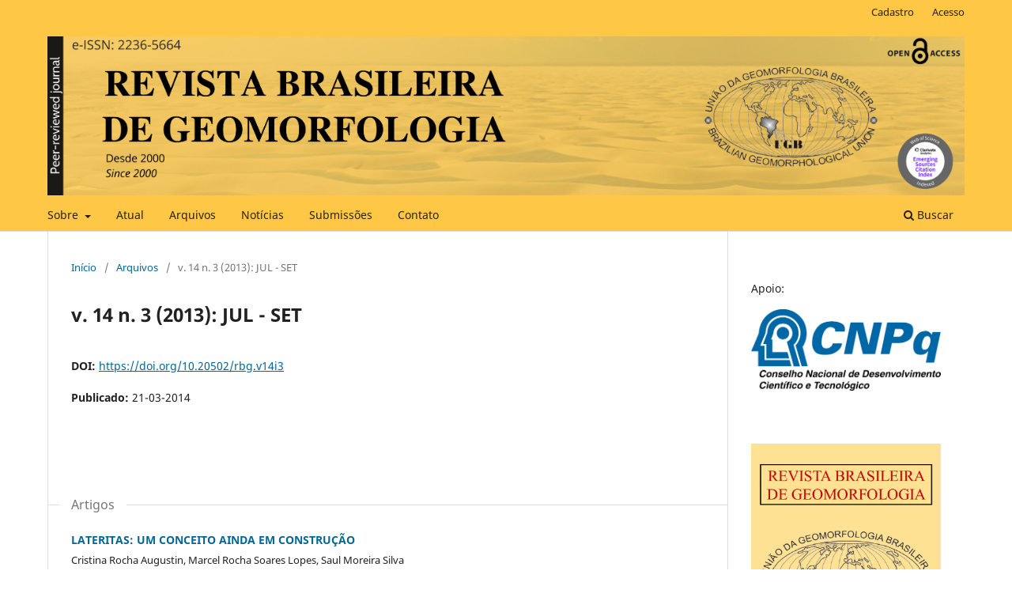

--- FILE ---
content_type: text/html; charset=utf-8
request_url: https://rbgeomorfologia.org.br/rbg/issue/view/30
body_size: 8187
content:
<!DOCTYPE html>
<html lang="pt-BR" xml:lang="pt-BR">
<head>
	<meta charset="utf-8">
	<meta name="viewport" content="width=device-width, initial-scale=1.0">
	<title>
		v. 14 n. 3 (2013): JUL - SET
							| Revista Brasileira de Geomorfologia
			</title>

	
<link rel="icon" href="https://rbgeomorfologia.org.br/public/journals/1/favicon_pt_BR.png" />
<meta name="generator" content="Open Journal Systems 3.3.0.21" />
<link rel="alternate" type="application/atom+xml" href="https://rbgeomorfologia.org.br/rbg/gateway/plugin/WebFeedGatewayPlugin/atom">
<link rel="alternate" type="application/rdf+xml" href="https://rbgeomorfologia.org.br/rbg/gateway/plugin/WebFeedGatewayPlugin/rss">
<link rel="alternate" type="application/rss+xml" href="https://rbgeomorfologia.org.br/rbg/gateway/plugin/WebFeedGatewayPlugin/rss2">
<meta property="og:site_name" content="Revista Brasileira de Geomorfologia"/>
<meta property="og:type" content="website"/>
<meta property="og:title" content="Revista Brasileira de Geomorfologia v. 14 n. 3 (2013): JUL - SET"/>
<meta property="og:url" content="https://rbgeomorfologia.org.br/rbg/issue/view/30"/>
<meta property="og:locale" content="pt_BR"/>
	<link rel="stylesheet" href="https://rbgeomorfologia.org.br/rbg/$$$call$$$/page/page/css?name=stylesheet" type="text/css" /><link rel="stylesheet" href="https://rbgeomorfologia.org.br/rbg/$$$call$$$/page/page/css?name=font" type="text/css" /><link rel="stylesheet" href="https://rbgeomorfologia.org.br/lib/pkp/styles/fontawesome/fontawesome.css?v=3.3.0.21" type="text/css" /><link rel="stylesheet" href="https://rbgeomorfologia.org.br/plugins/generic/citations/css/citations.css?v=3.3.0.21" type="text/css" /><link rel="stylesheet" href="https://rbgeomorfologia.org.br/public/journals/1/styleSheet.css?d=2022-02-25+15%3A42%3A18" type="text/css" />
</head>
<body class="pkp_page_issue pkp_op_view has_site_logo" dir="ltr">

	<div class="pkp_structure_page">

				<header class="pkp_structure_head" id="headerNavigationContainer" role="banner">
						
 <nav class="cmp_skip_to_content" aria-label="Ir para os links de conteúdo">
	<a href="#pkp_content_main">Ir para o conteúdo principal</a>
	<a href="#siteNav">Ir para o menu de navegação principal</a>
		<a href="#pkp_content_footer">Ir para o rodapé</a>
</nav>

			<div class="pkp_head_wrapper">

				<div class="pkp_site_name_wrapper">
					<button class="pkp_site_nav_toggle">
						<span>Open Menu</span>
					</button>
										<div class="pkp_site_name">
																<a href="						https://rbgeomorfologia.org.br/rbg/index
					" class="is_img">
							<img src="https://rbgeomorfologia.org.br/public/journals/1/pageHeaderLogoImage_pt_BR.png" width="5669" height="983" alt="capa_9" />
						</a>
										</div>
				</div>

				
				<nav class="pkp_site_nav_menu" aria-label="Navegação no Site">
					<a id="siteNav"></a>
					<div class="pkp_navigation_primary_row">
						<div class="pkp_navigation_primary_wrapper">
																				<ul id="navigationPrimary" class="pkp_navigation_primary pkp_nav_list">
								<li class="">
				<a href="https://rbgeomorfologia.org.br/rbg/about">
					Sobre
				</a>
									<ul>
																					<li class="">
									<a href="https://rbgeomorfologia.org.br/rbg/about">
										Sobre a Revista
									</a>
								</li>
																												<li class="">
									<a href="https://rbgeomorfologia.org.br/rbg/about/editorialTeam">
										Equipe Editorial
									</a>
								</li>
																												<li class="">
									<a href="https://rbgeomorfologia.org.br/rbg/reviewershistory">
										Histórico de revisores
									</a>
								</li>
																												<li class="">
									<a href="https://rbgeomorfologia.org.br/rbg/about/privacy">
										Declaração de Privacidade
									</a>
								</li>
																		</ul>
							</li>
								<li class="">
				<a href="https://rbgeomorfologia.org.br/rbg/issue/current">
					Atual
				</a>
							</li>
								<li class="">
				<a href="https://rbgeomorfologia.org.br/rbg/issue/archive">
					Arquivos
				</a>
							</li>
								<li class="">
				<a href="https://rbgeomorfologia.org.br/rbg/announcement">
					Notícias
				</a>
							</li>
								<li class="">
				<a href="https://rbgeomorfologia.org.br/rbg/about/submissions">
					Submissões
				</a>
							</li>
								<li class="">
				<a href="https://rbgeomorfologia.org.br/rbg/about/contact">
					Contato
				</a>
							</li>
			</ul>

				

																						<div class="pkp_navigation_search_wrapper">
									<a href="https://rbgeomorfologia.org.br/rbg/search" class="pkp_search pkp_search_desktop">
										<span class="fa fa-search" aria-hidden="true"></span>
										Buscar
									</a>
								</div>
													</div>
					</div>
					<div class="pkp_navigation_user_wrapper" id="navigationUserWrapper">
							<ul id="navigationUser" class="pkp_navigation_user pkp_nav_list">
								<li class="profile">
				<a href="https://rbgeomorfologia.org.br/rbg/user/register">
					Cadastro
				</a>
							</li>
								<li class="profile">
				<a href="https://rbgeomorfologia.org.br/rbg/login">
					Acesso
				</a>
							</li>
										</ul>

					</div>
				</nav>
			</div><!-- .pkp_head_wrapper -->
		</header><!-- .pkp_structure_head -->

						<div class="pkp_structure_content has_sidebar">
			<div class="pkp_structure_main" role="main">
				<a id="pkp_content_main"></a>

<div class="page page_issue">

				<nav class="cmp_breadcrumbs" role="navigation" aria-label="Você está aqui:">
	<ol>
		<li>
			<a href="https://rbgeomorfologia.org.br/rbg/index">
				Início
			</a>
			<span class="separator">/</span>
		</li>
		<li>
			<a href="https://rbgeomorfologia.org.br/rbg/issue/archive">
				Arquivos
			</a>
			<span class="separator">/</span>
		</li>
		<li class="current" aria-current="page">
			<span aria-current="page">
									v. 14 n. 3 (2013): JUL - SET
							</span>
		</li>
	</ol>
</nav>
		<h1>
			v. 14 n. 3 (2013): JUL - SET
		</h1>
			<div class="obj_issue_toc">

		
		<div class="heading">

						
				
																		<div class="pub_id doi">
					<span class="type">
						DOI:
					</span>
					<span class="id">
													<a href="https://doi.org/10.20502/rbg.v14i3">
								https://doi.org/10.20502/rbg.v14i3
							</a>
											</span>
				</div>
					
							<div class="published">
				<span class="label">
					Publicado:
				</span>
				<span class="value">
					21-03-2014
				</span>
			</div>
			</div>

		
		<div class="sections">
			<div class="section">
									<h2>
					Artigos
				</h2>
						<ul class="cmp_article_list articles">
									<li>
						
	
<div class="obj_article_summary">
	
	<h3 class="title">
		<a id="article-202" href="https://rbgeomorfologia.org.br/rbg/article/view/202">
			LATERITAS: UM CONCEITO AINDA EM CONSTRUÇÃO
					</a>
	</h3>

				<div class="meta">
				<div class="authors">
			Cristina Rocha Augustin, Marcel Rocha Soares Lopes, Saul Moreira Silva
		</div>
		
				
		
	</div>
	
			<ul class="galleys_links">
																									<li>
																										
	
							

<a class="obj_galley_link pdf" href="https://rbgeomorfologia.org.br/rbg/article/view/202/334" aria-labelledby=article-202>

		
	PDF

	</a>
				</li>
					</ul>
	
	
</div>
					</li>
									<li>
						
	
<div class="obj_article_summary">
	
	<h3 class="title">
		<a id="article-286" href="https://rbgeomorfologia.org.br/rbg/article/view/286">
			ESTUDO DO ESCOAMENTO SUPERFICIAL NA BACIA HIDROGRÁFICA DO RIO  IVAÍ, PARANÁ, BRASIL
					</a>
	</h3>

				<div class="meta">
				<div class="authors">
			Manoel Luiz dos Santos, Eduardo Souza de Morais, Hélio Silveira, Fabio Corrêa Alves
		</div>
		
				
		
	</div>
	
			<ul class="galleys_links">
																									<li>
																										
	
							

<a class="obj_galley_link pdf" href="https://rbgeomorfologia.org.br/rbg/article/view/286/335" aria-labelledby=article-286>

		
	PDF

	</a>
				</li>
					</ul>
	
	
</div>
					</li>
									<li>
						
	
<div class="obj_article_summary">
	
	<h3 class="title">
		<a id="article-322" href="https://rbgeomorfologia.org.br/rbg/article/view/322">
			ESTUDO DA FRAGILIDADE DO RELEVO-SOLO ATRAVÉS DA RESISTÊNCIA À PENETRAÇÃO DE ESTACA EM ARGISSOLOS E NEOSSOLOS
					</a>
	</h3>

				<div class="meta">
				<div class="authors">
			Renata Huber, Bernardo Sayão Penna e Souza
		</div>
		
				
		
	</div>
	
			<ul class="galleys_links">
																									<li>
																										
	
							

<a class="obj_galley_link pdf" href="https://rbgeomorfologia.org.br/rbg/article/view/322/336" aria-labelledby=article-322>

		
	PDF

	</a>
				</li>
					</ul>
	
	
</div>
					</li>
									<li>
						
	
<div class="obj_article_summary">
	
	<h3 class="title">
		<a id="article-377" href="https://rbgeomorfologia.org.br/rbg/article/view/377">
			SENSORIAMENTO REMOTO APLICADO À ANÁLISE DE ESTRUTURAS RÚPTEIS DA DEPRESSÃO DO PIRAÍ, ESTADO DO PARANÁ, SUL DO BRASIL
					</a>
	</h3>

				<div class="meta">
				<div class="authors">
			Mário Sérgio Melo, Dilce Fátima Rossetti
		</div>
		
				
		
	</div>
	
			<ul class="galleys_links">
																									<li>
																										
	
							

<a class="obj_galley_link pdf" href="https://rbgeomorfologia.org.br/rbg/article/view/377/337" aria-labelledby=article-377>

		
	PDF

	</a>
				</li>
					</ul>
	
	
</div>
					</li>
									<li>
						
	
<div class="obj_article_summary">
	
	<h3 class="title">
		<a id="article-402" href="https://rbgeomorfologia.org.br/rbg/article/view/402">
			EVIDÊNCIAS DE DETERMINAÇÃO MORFOTECTÔNICA E NEOTECTÔNICA NO RELEVO DA SERRA DO MAR NO ESTADO DO PARANÁ
					</a>
	</h3>

				<div class="meta">
				<div class="authors">
			Edenilson Roberto do Nascimento, Eduardo Salamuni, Gustavo Lopes Queiroz, Pedro Augusto Hauck da Silva, Alberto Pio Fiori
		</div>
		
				
		
	</div>
	
			<ul class="galleys_links">
																									<li>
																										
	
							

<a class="obj_galley_link pdf" href="https://rbgeomorfologia.org.br/rbg/article/view/402/338" aria-labelledby=article-402>

		
	PDF

	</a>
				</li>
					</ul>
	
	
</div>
					</li>
									<li>
						
	
<div class="obj_article_summary">
	
	<h3 class="title">
		<a id="article-405" href="https://rbgeomorfologia.org.br/rbg/article/view/405">
			PADRÕES DE LINEAMENTOS RELACIONADOS A LITOESTRUTURA E FRATURAMENTO NEOTECTÔNICO(ESTADO DO ESPÍRITO SANTO, -SE DO BRASIL)
					</a>
	</h3>

				<div class="meta">
				<div class="authors">
			Luiza Leonardi Bricalli, Claudio Limeira Mello
		</div>
		
				
		
	</div>
	
			<ul class="galleys_links">
																									<li>
																										
	
							

<a class="obj_galley_link pdf" href="https://rbgeomorfologia.org.br/rbg/article/view/405/339" aria-labelledby=article-405>

		
	PDF

	</a>
				</li>
					</ul>
	
	
</div>
					</li>
									<li>
						
	
<div class="obj_article_summary">
	
	<h3 class="title">
		<a id="article-418" href="https://rbgeomorfologia.org.br/rbg/article/view/418">
			NEOTECTÔNICA NA BACIA DO RIO VERDE, SUL DE MINAS GERAIS
					</a>
	</h3>

				<div class="meta">
				<div class="authors">
			Roberto Marques Neto, Archimedes Perez Filho
		</div>
		
				
		
	</div>
	
			<ul class="galleys_links">
																									<li>
																										
	
							

<a class="obj_galley_link pdf" href="https://rbgeomorfologia.org.br/rbg/article/view/418/340" aria-labelledby=article-418>

		
	PDF

	</a>
				</li>
					</ul>
	
	
</div>
					</li>
									<li>
						
	
<div class="obj_article_summary">
	
	<h3 class="title">
		<a id="article-430" href="https://rbgeomorfologia.org.br/rbg/article/view/430">
			ASPECTOS MORFOESTRUTURAIS DO RELEVO NA REGIÃO NORTE DA CIDADE DE MANAUS E SUAS INFLUÊNCIAS NA DINÂMICA DO AQUÍFERO ALTER DO CHÃO
					</a>
	</h3>

				<div class="meta">
				<div class="authors">
			João Silva Carvalho, Javier Tomasella
		</div>
		
				
		
	</div>
	
			<ul class="galleys_links">
																									<li>
																										
	
							

<a class="obj_galley_link pdf" href="https://rbgeomorfologia.org.br/rbg/article/view/430/341" aria-labelledby=article-430>

		
	PDF

	</a>
				</li>
					</ul>
	
	
</div>
					</li>
									<li>
						
	
<div class="obj_article_summary">
	
	<h3 class="title">
		<a id="article-440" href="https://rbgeomorfologia.org.br/rbg/article/view/440">
			CONTRIBUIÇÃO À ANÁLISE DE PROVENIÊNCIA SEDIMENTAR PELO MÉTODO TRAÇOS DE FISSÃO EM ZIRCÃO E INFLUÊNCIAS ESTRUTURAIS PARA A FORMAÇÃO DO PLANALTO RESIDUAL DE MARÍLIA
					</a>
	</h3>

				<div class="meta">
				<div class="authors">
			Caio Augusto Marques dos Santos, João Osvaldo Rodrigues Nunes, Carlos Alberto Tello
		</div>
		
				
		
	</div>
	
			<ul class="galleys_links">
																									<li>
																										
	
							

<a class="obj_galley_link pdf" href="https://rbgeomorfologia.org.br/rbg/article/view/440/342" aria-labelledby=article-440>

		
	PDF

	</a>
				</li>
					</ul>
	
	
</div>
					</li>
									<li>
						
	
<div class="obj_article_summary">
	
	<h3 class="title">
		<a id="article-454" href="https://rbgeomorfologia.org.br/rbg/article/view/454">
			IMAGENS DO AQUA-MODIS APLICADAS À ESTIMATIVA E MONITORAMENTO DOS VALORES DE MATERIAL PARTICULADO EM SUSPENSÃO NA PLATAFORMA CONTINENTAL DO RIO GRANDE DO NORTE, NORDESTE DO BRASIL
					</a>
	</h3>

				<div class="meta">
				<div class="authors">
			Anderson Targino Ferreira, Venerando Eustáquio Amaro, Marcelo Soares Teles Santos
		</div>
		
				
		
	</div>
	
			<ul class="galleys_links">
																									<li>
																										
	
							

<a class="obj_galley_link pdf" href="https://rbgeomorfologia.org.br/rbg/article/view/454/343" aria-labelledby=article-454>

		
	PDF

	</a>
				</li>
					</ul>
	
	
</div>
					</li>
							</ul>
				</div>
		</div><!-- .sections -->
</div>
	</div>

	</div><!-- pkp_structure_main -->

									<div class="pkp_structure_sidebar left" role="complementary" aria-label="Barra lateral">
				<div class="pkp_block block_custom" id="customblock-absaber">
	<h2 class="title pkp_screen_reader">cnpq</h2>
	<div class="content">
		<p>Apoio:</p>
<p><img src="https://rbgeomorfologia.org.br/public/site/images/edipocremon/cnpq.png" alt="" width="1024" height="437"></p>
	</div>
</div>
<div class="pkp_block block_custom" id="customblock-capa">
	<h2 class="title pkp_screen_reader">capa</h2>
	<div class="content">
		<p><img src="https://rbgeomorfologia.org.br/public/site/images/edipocremon/logo-revista-rgb-0ebc0943f6b4aae63497d50c20b3b695.png" alt="" width="166" height="240"></p>
	</div>
</div>
<div class="pkp_block block_make_submission">
	<h2 class="pkp_screen_reader">
		Enviar Submissão
	</h2>

	<div class="content">
		<a class="block_make_submission_link" href="https://rbgeomorfologia.org.br/rbg/about/submissions">
			Enviar Submissão
		</a>
	</div>
</div>
<link rel="stylesheet" type="text/css" href="/plugins/blocks/languageToggleByFlag/flagToggle.css">

<div class="pkp_block block_language">
	<span class="title">
		Idioma
	</span>

	<div class="content">
		<ul>
							<li class="locale_en_US" lang="en_US">
					<a href="https://rbgeomorfologia.org.br/rbg/user/setLocale/en_US?source=%2Frbg%2Fissue%2Fview%2F30">
						
												<span class="flagToggle en_US">
						&nbsp;
						</span>

																			English
						
					</a>
				</li>
							<li class="locale_pt_BR current" lang="pt_BR">
					<a href="https://rbgeomorfologia.org.br/rbg/user/setLocale/pt_BR?source=%2Frbg%2Fissue%2Fview%2F30">
						
												<span class="flagToggle pt_BR">
						&nbsp;
						</span>

																			<strong>Português (Brasil)</strong>
						
						
					</a>
				</li>
							<li class="locale_es_ES" lang="es_ES">
					<a href="https://rbgeomorfologia.org.br/rbg/user/setLocale/es_ES?source=%2Frbg%2Fissue%2Fview%2F30">
						
												<span class="flagToggle es_ES">
						&nbsp;
						</span>

																			Español (España)
						
					</a>
				</li>
					</ul>
	</div>
</div><!-- .block_language -->
<div class="pkp_block block_developed_by">
	<div class="content">
		<span class="title">Trabalhos mais lidos nos últimos 30 dias</span>
			<ul class="most_read">
							<li class="most_read_article">
					<div class="most_read_article_title"><a href="https://rbgeomorfologia.org.br/rbg/article/view/48">CLASSIFICAÇÃO DE MONTANHAS PELA  ALTURA</a></div>
					<div class="most_read_article_journal"><span class="fa fa-eye"></span> 377</div>
				</li>
							<li class="most_read_article">
					<div class="most_read_article_title"><a href="https://rbgeomorfologia.org.br/rbg/article/view/2561">Geomorphological mapping of the state of Paraná with digital classification method of landform patterns</a></div>
					<div class="most_read_article_journal"><span class="fa fa-eye"></span> 145</div>
				</li>
							<li class="most_read_article">
					<div class="most_read_article_title"><a href="https://rbgeomorfologia.org.br/rbg/article/view/2714">Shallow landslide hazard assessment in the Camburi river catchment, São Sebastião municipality – SP</a></div>
					<div class="most_read_article_journal"><span class="fa fa-eye"></span> 143</div>
				</li>
							<li class="most_read_article">
					<div class="most_read_article_title"><a href="https://rbgeomorfologia.org.br/rbg/article/view/2677">Determination of Coastal Erosion Rate from Multitemporal Landsat Data at Barra Beach, Southern Mozambique</a></div>
					<div class="most_read_article_journal"><span class="fa fa-eye"></span> 119</div>
				</li>
							<li class="most_read_article">
					<div class="most_read_article_title"><a href="https://rbgeomorfologia.org.br/rbg/article/view/2233">Mapeamento Geomorfológico do Estado de Minas Gerais: uma proposta com base na morfologia</a></div>
					<div class="most_read_article_journal"><span class="fa fa-eye"></span> 100</div>
				</li>
						</ul>
	</div>
</div>
<div class="pkp_block block_custom" id="customblock-citescore">
	<h2 class="title">CiteScore</h2>
	<div class="content">
		<p><a title="SCImago Journal &amp; Country Rank" href="https://www.scimagojr.com/journalsearch.php?q=21100847074&amp;tip=sid&amp;exact=no"><img src="https://www.scimagojr.com/journal_img.php?id=21100847074" alt="SCImago Journal &amp; Country Rank" border="0"></a></p>
<div style="height: 100px; width: 180px; font-family: Arial, Verdana, helvetica, sans-serif; background-color: #ffffff; display: inline-block;">
<div style="padding: 0px 16px;">
<div style="padding-top: 3px; line-height: 1;">
<div style="float: left; font-size: 28px;"><span id="citescoreVal" style="letter-spacing: -2px; display: inline-block; padding-top: 7px; line-height: .75;">1.3</span></div>
<div style="float: right; font-size: 14px; padding-top: 3px; text-align: right;"><span id="citescoreYearVal" style="display: block;">2024</span>CiteScore</div>
</div>
<div style="clear: both;">&nbsp;</div>
<div style="padding-top: 3px;">
<div style="height: 4px; background-color: #dcdcdc;">
<div id="percentActBar" style="height: 4px; background-color: #0056d6;">&nbsp;</div>
</div>
<div style="font-size: 11px;"><span id="citescorePerVal">33rd percentile</span></div>
</div>
<div style="font-size: 12px; text-align: right;">Powered by &nbsp;<img style="width: 50px; height: 15px;" src="https://www.scopus.com/static/images/scopusLogoOrange.svg" alt="Scopus"></div>
</div>
</div>
<p>&nbsp;</p>
	</div>
</div>
<div class="pkp_block block_custom" id="customblock-indexadores">
	<h2 class="title">Indexadores</h2>
	<div class="content">
		<p><a href="https://www.scopus.com/sourceid/21100847074" target="_blank" rel="noopener"><img src="https://rbgeomorfologia.org.br/public/site/images/edipocremon/scopus-logo-6d3279aa43cb322941b45c54c78d2309.png" alt="scopus" width="160" height="51"></a></p>
<p><a href="https://jcr.clarivate.com/jcr-jp/journal-profile?journal=REV%20BRAS%20GEOMORFOL&amp;year=2024&amp;fromPage=%2Fjcr%2Fhome" target="_blank" rel="noopener"><img src="https://rbgeomorfologia.org.br/public/site/images/edipocremon/thomson-menor-f650e2431f95aa7116f5ad83ca2078d1.png" alt="" width="166" height="53"></a></p>
<p><a href="https://doaj.org/toc/2236-5664?source=%7B%22query%22%3A%7B%22bool%22%3A%7B%22must%22%3A%5B%7B%22terms%22%3A%7B%22index.issn.exact%22%3A%5B%221519-1540%22%2C%222236-5664%22%5D%7D%7D%5D%7D%7D%2C%22size%22%3A100%2C%22sort%22%3A%5B%7B%22created_date%22%3A%7B%22order%22%3A%22desc%22%7D%7D%5D%2C%22_source%22%3A%7B%7D%2C%22track_total_hits%22%3Atrue%7D" target="_blank" rel="noopener"><img src="https://rbgeomorfologia.org.br/public/site/images/edipocremon/doaj-39087cb0cbb8c5bb6ceabb10f6ed1dcf.png" alt="" width="160" height="35"></a></p>
<p><a href="https://redib.org/Serials/Record/oai_revista3004-revista-brasileira-de-geomorfologia" target="_blank" rel="noopener"><img src="https://rbgeomorfologia.org.br/public/site/images/edipocremon/redib-37e86613c8c535fa4c559a1bd280f751.png" alt="" width="170" height="35"></a></p>
<p><a href="https://www.crossref.org/" target="_blank" rel="noopener"><img src="https://rbgeomorfologia.org.br/public/site/images/edipocremon/150crossref-48eda6879f8c692602c6bcad203e87a1.jpg" alt="" width="150" height="59"></a></p>
<p><a href="https://www.scimagojr.com/journalsearch.php?q=21100847074&amp;tip=sid&amp;clean=0" target="_blank" rel="noopener"><img src="https://rbgeomorfologia.org.br/public/site/images/edipocremon/sjr-b0269baaaa7ff841d17a2471cd6aed0b.png" alt="" width="155" height="65"></a></p>
<p><a href="https://www-periodicos-capes-gov-br.ez122.periodicos.capes.gov.br/index.php?" target="_blank" rel="noopener"><img src="https://rbgeomorfologia.org.br/public/site/images/edipocremon/capes-245e21cc97490ca513b3125a58442537.png" alt="" width="160" height="83"></a></p>
<p><a href="https://scholar.google.com.br/citations?hl=pt-BR&amp;view_op=search_venues&amp;vq=revista+brasileira+de+geomorfologia&amp;btnG=" target="_blank" rel="noopener"><img src="https://rbgeomorfologia.org.br/public/site/images/edipocremon/google-scholar-logo-9961058220871ecaf6815125a45ddc0e.png" alt="" width="160" height="27"></a></p>
	</div>
</div>
<div class="pkp_block block_custom" id="customblock-social-media">
	<h2 class="title">Redes sociais</h2>
	<div class="content">
		<p><a title="RBG Instagram" href="https://www.instagram.com/rbgeomorfologia/" target="_blank" rel="noopener"><img src="https://rbgeomorfologia.org.br/public/site/images/edipocremon/instagram-ok-95699d83a04722644a68e75405130e67.png" alt="" width="150" height="149"></a></p>
<p><strong>Follow us</strong></p>
	</div>
</div>
<div class="pkp_block block_Keywordcloud">
	<h2 class="title">Palavras-chave</h2>
	<div class="content" id='wordcloud'></div>

	<script>
		function randomColor() {
			var colors = ['#1f77b4', '#ff7f0e', '#2ca02c', '#d62728', '#9467bd', '#8c564b', '#e377c2', '#7f7f7f', '#bcbd22', '#17becf'];
			return colors[Math.floor(Math.random()*colors.length)];
		}

					document.addEventListener("DOMContentLoaded", function() {
				var keywords = [{"text":"hidrogeomorfologia","size":1},{"text":"geomorfologia","size":1},{"text":"hidrologia","size":1},{"text":"cartografia pedol\u00f3gica","size":1},{"text":"an\u00e1lise digital do relevo","size":1},{"text":"mdt","size":1},{"text":"cadeia vit\u00f3ria-trindade","size":1},{"text":"vulc\u00e3o submarino","size":1},{"text":"batimetria predita","size":1},{"text":"laterita","size":1},{"text":"processos","size":1},{"text":"modelos","size":1},{"text":"evolu\u00e7\u00e3o de conceitos","size":1},{"text":"problemas de defini\u00e7\u00e3o","size":1},{"text":"mapeamento","size":1},{"text":"geomorfol\u00f3gico","size":1},{"text":"paisagem","size":1},{"text":"plan\u00edcie fluvial","size":1},{"text":"cobertura vegetal","size":1},{"text":"n\u00edveis fluviom\u00e9tricos","size":1},{"text":"rio paran\u00e1","size":1},{"text":"sensoriamento remoto","size":1},{"text":"bio-eros\u00e3o","size":1},{"text":"conectividade","size":1},{"text":"caminhos preferenciais","size":1},{"text":"faxinal","size":1},{"text":"sazonalidade","size":1},{"text":"rio miranda","size":1},{"text":"pantanal","size":1},{"text":"rio meandrante","size":1},{"text":"assinatura geomorfom\u00e9trica","size":1},{"text":"formas de terreno","size":1},{"text":"elementos do terreno","size":1},{"text":"processos erosivos","size":1},{"text":"aporte de sedimentos","size":1},{"text":"morfometria fluvial","size":1},{"text":"geoprocessamento","size":1},{"text":"bacia hidrogr\u00e1fi ca","size":1},{"text":"drenagem urbana","size":1},{"text":"uso da terra","size":1},{"text":"inunda\u00e7\u00f5es","size":1},{"text":"biodiversity","size":1},{"text":"geodiversity","size":1},{"text":"geomorphological diversity","size":1},{"text":"landscape sensitivity","size":1},{"text":"differential weathering","size":1},{"text":"controle estrutural da rede de drenagem","size":1},{"text":"dados morfoestruturais","size":1},{"text":"dados morfom\u00e9tricos","size":1},{"text":"n\u00edveis deposicionais aluviais","size":1}];
				var totalWeight = 0;
				var width = 300;
				var height = 200;
				var transitionDuration = 200;
				var length_keywords = keywords.length;
				var layout = d3.layout.cloud();

				layout.size([width, height])
					.words(keywords)
					.fontSize(function(d)
					{
						return fontSize(+d.size);
					})
					.on('end', draw);

				var svg = d3.select("#wordcloud").append("svg")
					.attr("viewBox", "0 0 " + width + " " + height)
					.attr("width", '100%');

				function update() {
					var words = layout.words();
					fontSize = d3.scaleLinear().range([16, 34]);
					if (words.length) {
						fontSize.domain([+words[words.length - 1].size || 1, +words[0].size]);
					}
				}

				keywords.forEach(function(item,index){totalWeight += item.size;});

				update();

				function draw(words, bounds) {
					var w = layout.size()[0],
						h = layout.size()[1];

					scaling = bounds
						? Math.min(
							w / Math.abs(bounds[1].x - w / 2),
							w / Math.abs(bounds[0].x - w / 2),
							h / Math.abs(bounds[1].y - h / 2),
							h / Math.abs(bounds[0].y - h / 2),
						) / 2
						: 1;

					svg
					.append("g")
					.attr(
						"transform",
						"translate(" + [w >> 1, h >> 1] + ")scale(" + scaling + ")",
					)
					.selectAll("text")
						.data(words)
					.enter().append("text")
						.style("font-size", function(d) { return d.size + "px"; })
						.style("font-family", 'serif')
						.style("fill", randomColor)
						.style('cursor', 'pointer')
						.style('opacity', 0.7)
						.attr('class', 'keyword')
						.attr("text-anchor", "middle")
						.attr("transform", function(d) {
							return "translate(" + [d.x, d.y] + ")rotate(" + d.rotate + ")";
						})
						.text(function(d) { return d.text; })
						.on("click", function(d, i){
							window.location = "https://rbgeomorfologia.org.br/rbg/search?query=QUERY_SLUG".replace(/QUERY_SLUG/, encodeURIComponent(''+d.text+''));
						})
						.on("mouseover", function(d, i) {
							d3.select(this).transition()
								.duration(transitionDuration)
								.style('font-size',function(d) { return (d.size + 3) + "px"; })
								.style('opacity', 1);
						})
						.on("mouseout", function(d, i) {
							d3.select(this).transition()
								.duration(transitionDuration)
								.style('font-size',function(d) { return d.size + "px"; })
								.style('opacity', 0.7);
						})
						.on('resize', function() { update() });
				}

				layout.start();

			});
			</script>
</div>
<div class="pkp_block block_custom" id="customblock-count">
	<h2 class="title pkp_screen_reader">count</h2>
	<div class="content">
		<p><a title="free world map tracker" href="https://smallcounter.com/vmap/1647044222/"> <img title="free world map counter" src="https://smallcounter.com/map/view.php?type=180&amp;id=1647044222" alt="world map hits counter" border="1"></a></p>
	</div>
</div>
<div class="pkp_block block_custom" id="customblock-count-flag">
	<h2 class="title pkp_screen_reader">count_flag</h2>
	<div class="content">
		<p><a href="https://smallcounter.com/conline/1647044222/" target="_blank" rel="noopener"><img src="https://smallcounter.com/online/fcc.php?id=1647044222" alt="visitors by country counter" border="0"></a></p>
	</div>
</div>

			</div><!-- pkp_sidebar.left -->
			</div><!-- pkp_structure_content -->

<div class="pkp_structure_footer_wrapper" role="contentinfo">
	<a id="pkp_content_footer"></a>

	<div class="pkp_structure_footer">

		
		<div class="pkp_brand_footer" role="complementary">
			<a href="https://rbgeomorfologia.org.br/rbg/about/aboutThisPublishingSystem">
				<img alt="Mais informações sobre o sistema de publicação, a plataforma e o fluxo de publicação do OJS/PKP." src="https://rbgeomorfologia.org.br/templates/images/ojs_brand.png">
			</a>
		</div>
	</div>
</div><!-- pkp_structure_footer_wrapper -->

</div><!-- pkp_structure_page -->

<script src="https://rbgeomorfologia.org.br/lib/pkp/lib/vendor/components/jquery/jquery.min.js?v=3.3.0.21" type="text/javascript"></script><script src="https://rbgeomorfologia.org.br/lib/pkp/lib/vendor/components/jqueryui/jquery-ui.min.js?v=3.3.0.21" type="text/javascript"></script><script src="https://rbgeomorfologia.org.br/plugins/themes/default/js/lib/popper/popper.js?v=3.3.0.21" type="text/javascript"></script><script src="https://rbgeomorfologia.org.br/plugins/themes/default/js/lib/bootstrap/util.js?v=3.3.0.21" type="text/javascript"></script><script src="https://rbgeomorfologia.org.br/plugins/themes/default/js/lib/bootstrap/dropdown.js?v=3.3.0.21" type="text/javascript"></script><script src="https://rbgeomorfologia.org.br/plugins/themes/default/js/main.js?v=3.3.0.21" type="text/javascript"></script><script src="https://d3js.org/d3.v4.js?v=3.3.0.21" type="text/javascript"></script><script src="https://cdn.jsdelivr.net/gh/holtzy/D3-graph-gallery@master/LIB/d3.layout.cloud.js?v=3.3.0.21" type="text/javascript"></script><script type="text/javascript">
(function (w, d, s, l, i) { w[l] = w[l] || []; var f = d.getElementsByTagName(s)[0],
j = d.createElement(s), dl = l != 'dataLayer' ? '&l=' + l : ''; j.async = true; 
j.src = 'https://www.googletagmanager.com/gtag/js?id=' + i + dl; f.parentNode.insertBefore(j, f); 
function gtag(){dataLayer.push(arguments)}; gtag('js', new Date()); gtag('config', i); })
(window, document, 'script', 'dataLayer', 'UA-29275209-1');
</script>


</body>
</html>
